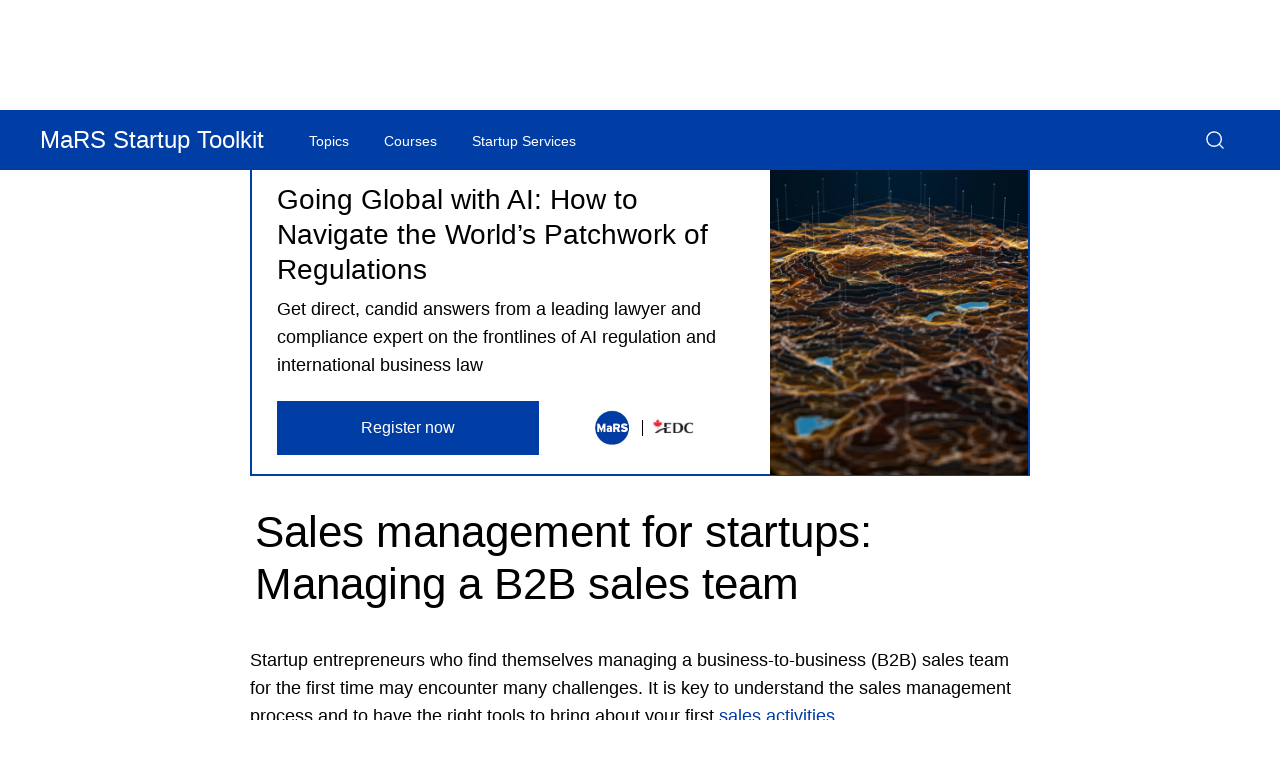

--- FILE ---
content_type: text/html; charset=UTF-8
request_url: https://learn.marsdd.com/article/sales-management-for-startups-managing-a-b2b-sales-team/
body_size: 18373
content:
<!DOCTYPE html>
<!--[if lt IE 7]>      <html class="no-js lt-ie9 lt-ie8 lt-ie7" lang="en"> <![endif]-->
<!--[if IE 7]>         <html class="no-js lt-ie9 lt-ie8" lang="en"> <![endif]-->
<!--[if IE 8]>         <html class="no-js lt-ie9" lang="en"> <![endif]-->
<!--[if IE 9]>         <html class="no-js ie9" lang="en"> <![endif]-->
<!--[if gt IE 8]><!-->
<html class="no-js" lang="en"> <!--<![endif]-->

<head>
  <meta charset="UTF-8">
  <title>Sales management for startups: Managing a B2B sales team</title>
  <meta http-equiv="X-UA-Compatible" content="IE=edge">
<script type="text/javascript">
/* <![CDATA[ */
var gform;gform||(document.addEventListener("gform_main_scripts_loaded",function(){gform.scriptsLoaded=!0}),document.addEventListener("gform/theme/scripts_loaded",function(){gform.themeScriptsLoaded=!0}),window.addEventListener("DOMContentLoaded",function(){gform.domLoaded=!0}),gform={domLoaded:!1,scriptsLoaded:!1,themeScriptsLoaded:!1,isFormEditor:()=>"function"==typeof InitializeEditor,callIfLoaded:function(o){return!(!gform.domLoaded||!gform.scriptsLoaded||!gform.themeScriptsLoaded&&!gform.isFormEditor()||(gform.isFormEditor()&&console.warn("The use of gform.initializeOnLoaded() is deprecated in the form editor context and will be removed in Gravity Forms 3.1."),o(),0))},initializeOnLoaded:function(o){gform.callIfLoaded(o)||(document.addEventListener("gform_main_scripts_loaded",()=>{gform.scriptsLoaded=!0,gform.callIfLoaded(o)}),document.addEventListener("gform/theme/scripts_loaded",()=>{gform.themeScriptsLoaded=!0,gform.callIfLoaded(o)}),window.addEventListener("DOMContentLoaded",()=>{gform.domLoaded=!0,gform.callIfLoaded(o)}))},hooks:{action:{},filter:{}},addAction:function(o,r,e,t){gform.addHook("action",o,r,e,t)},addFilter:function(o,r,e,t){gform.addHook("filter",o,r,e,t)},doAction:function(o){gform.doHook("action",o,arguments)},applyFilters:function(o){return gform.doHook("filter",o,arguments)},removeAction:function(o,r){gform.removeHook("action",o,r)},removeFilter:function(o,r,e){gform.removeHook("filter",o,r,e)},addHook:function(o,r,e,t,n){null==gform.hooks[o][r]&&(gform.hooks[o][r]=[]);var d=gform.hooks[o][r];null==n&&(n=r+"_"+d.length),gform.hooks[o][r].push({tag:n,callable:e,priority:t=null==t?10:t})},doHook:function(r,o,e){var t;if(e=Array.prototype.slice.call(e,1),null!=gform.hooks[r][o]&&((o=gform.hooks[r][o]).sort(function(o,r){return o.priority-r.priority}),o.forEach(function(o){"function"!=typeof(t=o.callable)&&(t=window[t]),"action"==r?t.apply(null,e):e[0]=t.apply(null,e)})),"filter"==r)return e[0]},removeHook:function(o,r,t,n){var e;null!=gform.hooks[o][r]&&(e=(e=gform.hooks[o][r]).filter(function(o,r,e){return!!(null!=n&&n!=o.tag||null!=t&&t!=o.priority)}),gform.hooks[o][r]=e)}});
/* ]]> */
</script>

  <meta name="viewport"
        content="width=device-width, initial-scale=1, minimum-scale=1, maximum-scale=5, user-scalable=1"/>

  <script>
    var func = function () {
      if (jQuery) {
        clearInterval(timer);
        // do your stuff
        //
        <!-- Google Tag Manager -->
        (function (w, d, s, l, i) {
          w[l] = w[l] || [];
          w[l].push({
            'gtm.start': new Date().getTime(), event: 'gtm.js'
          });
          var f = d.getElementsByTagName(s)[0],
            j = d.createElement(s), dl = l != 'dataLayer' ? '&l=' + l : '';
          j.async = true;
          j.src =
            'https://www.googletagmanager.com/gtm.js?id=' + i + dl;
          f.parentNode.insertBefore(j, f);
        })(window, document, 'script', 'dataLayer', 'GTM-T9LC589');
        //
        <!-- End Google Tag Manager -->
      }
    }
    var timer = setInterval(func, 1000);
  </script>

  <link rel="profile" href="http://gmpg.org/xfn/11">
  <link rel="pingback" href="https://learn.marsdd.com/xmlrpc.php">
  <link rel="apple-touch-icon" sizes="180x180" href="https://learn.marsdd.com/wp-content/themes/courses-and-guides/assets/img/favicon_package/favicon-32x32.png">
  <link rel="icon" type="image/png" sizes="32x32" href="https://learn.marsdd.com/wp-content/themes/courses-and-guides/assets/img/favicon_package/favicon-32x32.png">
  <link rel="icon" type="image/png" sizes="16x16" href="https://learn.marsdd.com/wp-content/themes/courses-and-guides/assets/img/favicon_package/favicon-16x16.png">
  <link rel="manifest" href="https://learn.marsdd.com/wp-content/themes/courses-and-guides/assets/img/favicon_package/site.webmanifest">
  <link rel="mask-icon" href="https://learn.marsdd.com/wp-content/themes/courses-and-guides/assets/img/favicon_package/safari-pinned-tab.svg" color="#5bbad5">
  <link rel="shortcut icon" href="https://learn.marsdd.com/wp-content/themes/courses-and-guides/assets/img/favicon_package/favicon-16x16.png?v=Kmbwo3Yd0P4">
  <meta name="msapplication-TileColor" content="#ffffff">
  <link rel="alternate" type="application/rss+xml" title="MaRS Startup Toolkit Feed"
        href="https://learn.marsdd.com/feed/">

  <!-- <link id="mars-global-styles-css" rel="stylesheet" href="/wp-content/plugins/mars-global-menu/assets/css/global-menu.min.css?ver=be40a5373a3e10758a965a459b0ad19g" type="text/css" media="all" as="style" /> -->
   <link 
    id="mars-global-styles-css"
    rel="stylesheet"
    href="/wp-content/plugins/mars-global-menu/assets/css/global-menu.min.css?ver=be40a5373a3e10758a965a459b0ad19g"
    media="print"
    onload="this.onload=null;this.media='all';"
  />
  <noscript>
    <link 
      rel="stylesheet" 
      href="/wp-content/plugins/mars-global-menu/assets/css/global-menu.min.css?ver=be40a5373a3e10758a965a459b0ad19g" 
    />
  </noscript>


  <link id="mars-styles-css" rel="stylesheet" href="/wp-content/themes/courses-and-guides/assets/css/styles.min.css?ver=be40a3373a3e10758a965a459b0ad19f" type="text/css" media="all" as="style" />



  <!-- <script type='text/javascript'>
    (function (d, t) {
      var bh = d.createElement(t), s = d.getElementsByTagName(t)[0];
      bh.type = 'text/javascript';
      bh.src = 'https://www.bugherd.com/sidebarv2.js?apikey=2xtdpgjqre15eichqjhmlq';
      s.parentNode.insertBefore(bh, s);
    })(document, 'script');
  </script> -->

  <meta name='robots' content='index, follow, max-image-preview:large, max-snippet:-1, max-video-preview:-1' />
	<style>img:is([sizes="auto" i], [sizes^="auto," i]) { contain-intrinsic-size: 3000px 1500px }</style>
	
	<!-- This site is optimized with the Yoast SEO plugin v25.7 - https://yoast.com/wordpress/plugins/seo/ -->
	<meta name="description" content="Managing a B2B sales team &amp; succeeding in sales requires startup entrepreneurs to develop sales skills in a team. Entrepreneur’s Toolkit, MaRS" />
	<link rel="canonical" href="https://learn.marsdd.com/article/sales-management-for-startups-managing-a-b2b-sales-team/" />
	<meta property="og:locale" content="en_US" />
	<meta property="og:type" content="article" />
	<meta property="og:title" content="Sales management for startups: Managing a B2B sales team" />
	<meta property="og:description" content="Managing a B2B sales team &amp; succeeding in sales requires startup entrepreneurs to develop sales skills in a team. Entrepreneur’s Toolkit, MaRS" />
	<meta property="og:url" content="https://learn.marsdd.com/article/sales-management-for-startups-managing-a-b2b-sales-team/" />
	<meta property="og:site_name" content="MaRS Startup Toolkit" />
	<meta property="article:publisher" content="https://www.facebook.com/MaRSDiscoveryDistrict" />
	<meta property="article:modified_time" content="2024-01-11T22:36:53+00:00" />
	<meta property="og:image" content="https://learn.marsdd.com/wp-content/uploads/2025/01/Homepage-YOAST-2.png" />
	<meta property="og:image:width" content="1200" />
	<meta property="og:image:height" content="630" />
	<meta property="og:image:type" content="image/png" />
	<meta name="twitter:card" content="summary_large_image" />
	<meta name="twitter:site" content="@MaRSDD" />
	<meta name="twitter:label1" content="Est. reading time" />
	<meta name="twitter:data1" content="4 minutes" />
	<script type="application/ld+json" class="yoast-schema-graph">{"@context":"https://schema.org","@graph":[{"@type":"WebPage","@id":"https://learn.marsdd.com/article/sales-management-for-startups-managing-a-b2b-sales-team/","url":"https://learn.marsdd.com/article/sales-management-for-startups-managing-a-b2b-sales-team/","name":"Sales management for startups: Managing a B2B sales team","isPartOf":{"@id":"https://learn.marsdd.com/#website"},"primaryImageOfPage":{"@id":"https://learn.marsdd.com/article/sales-management-for-startups-managing-a-b2b-sales-team/#primaryimage"},"image":{"@id":"https://learn.marsdd.com/article/sales-management-for-startups-managing-a-b2b-sales-team/#primaryimage"},"thumbnailUrl":"","datePublished":"2013-08-24T14:47:04+00:00","dateModified":"2024-01-11T22:36:53+00:00","description":"Managing a B2B sales team & succeeding in sales requires startup entrepreneurs to develop sales skills in a team. Entrepreneur’s Toolkit, MaRS","breadcrumb":{"@id":"https://learn.marsdd.com/article/sales-management-for-startups-managing-a-b2b-sales-team/#breadcrumb"},"inLanguage":"en-US","potentialAction":[{"@type":"ReadAction","target":["https://learn.marsdd.com/article/sales-management-for-startups-managing-a-b2b-sales-team/"]}]},{"@type":"ImageObject","inLanguage":"en-US","@id":"https://learn.marsdd.com/article/sales-management-for-startups-managing-a-b2b-sales-team/#primaryimage","url":"","contentUrl":""},{"@type":"BreadcrumbList","@id":"https://learn.marsdd.com/article/sales-management-for-startups-managing-a-b2b-sales-team/#breadcrumb","itemListElement":[{"@type":"ListItem","position":1,"name":"","item":"https://learn.marsdd.com/"},{"@type":"ListItem","position":2,"name":"Sales management for startups: Managing a B2B sales team"}]},{"@type":"WebSite","@id":"https://learn.marsdd.com/#website","url":"https://learn.marsdd.com/","name":"MaRS Startup Toolkit","description":"","publisher":{"@id":"https://learn.marsdd.com/#organization"},"potentialAction":[{"@type":"SearchAction","target":{"@type":"EntryPoint","urlTemplate":"https://learn.marsdd.com/?s={search_term_string}"},"query-input":{"@type":"PropertyValueSpecification","valueRequired":true,"valueName":"search_term_string"}}],"inLanguage":"en-US"},{"@type":"Organization","@id":"https://learn.marsdd.com/#organization","name":"Mars Discovery District","url":"https://learn.marsdd.com/","logo":{"@type":"ImageObject","inLanguage":"en-US","@id":"https://learn.marsdd.com/#/schema/logo/image/","url":"https://learn.marsdd.com/wp-content/uploads/2019/11/MaRS_Logo_RGB_SMALL.png","contentUrl":"https://learn.marsdd.com/wp-content/uploads/2019/11/MaRS_Logo_RGB_SMALL.png","width":216,"height":216,"caption":"Mars Discovery District"},"image":{"@id":"https://learn.marsdd.com/#/schema/logo/image/"},"sameAs":["https://www.facebook.com/MaRSDiscoveryDistrict","https://x.com/MaRSDD","https://www.instagram.com/marsdiscoverydistrict/?hl=en","https://www.linkedin.com/company/mars-discovery-district/","https://www.youtube.com/c/MaRSDiscoveryDistrict"]}]}</script>
	<!-- / Yoast SEO plugin. -->


<link rel='dns-prefetch' href='//ajax.googleapis.com' />
<link rel='dns-prefetch' href='//code.jquery.com' />
<script type="text/javascript">
/* <![CDATA[ */
window._wpemojiSettings = {"baseUrl":"https:\/\/s.w.org\/images\/core\/emoji\/16.0.1\/72x72\/","ext":".png","svgUrl":"https:\/\/s.w.org\/images\/core\/emoji\/16.0.1\/svg\/","svgExt":".svg","source":{"concatemoji":"https:\/\/learn.marsdd.com\/wp-includes\/js\/wp-emoji-release.min.js?ver=6.8.2"}};
/*! This file is auto-generated */
!function(s,n){var o,i,e;function c(e){try{var t={supportTests:e,timestamp:(new Date).valueOf()};sessionStorage.setItem(o,JSON.stringify(t))}catch(e){}}function p(e,t,n){e.clearRect(0,0,e.canvas.width,e.canvas.height),e.fillText(t,0,0);var t=new Uint32Array(e.getImageData(0,0,e.canvas.width,e.canvas.height).data),a=(e.clearRect(0,0,e.canvas.width,e.canvas.height),e.fillText(n,0,0),new Uint32Array(e.getImageData(0,0,e.canvas.width,e.canvas.height).data));return t.every(function(e,t){return e===a[t]})}function u(e,t){e.clearRect(0,0,e.canvas.width,e.canvas.height),e.fillText(t,0,0);for(var n=e.getImageData(16,16,1,1),a=0;a<n.data.length;a++)if(0!==n.data[a])return!1;return!0}function f(e,t,n,a){switch(t){case"flag":return n(e,"\ud83c\udff3\ufe0f\u200d\u26a7\ufe0f","\ud83c\udff3\ufe0f\u200b\u26a7\ufe0f")?!1:!n(e,"\ud83c\udde8\ud83c\uddf6","\ud83c\udde8\u200b\ud83c\uddf6")&&!n(e,"\ud83c\udff4\udb40\udc67\udb40\udc62\udb40\udc65\udb40\udc6e\udb40\udc67\udb40\udc7f","\ud83c\udff4\u200b\udb40\udc67\u200b\udb40\udc62\u200b\udb40\udc65\u200b\udb40\udc6e\u200b\udb40\udc67\u200b\udb40\udc7f");case"emoji":return!a(e,"\ud83e\udedf")}return!1}function g(e,t,n,a){var r="undefined"!=typeof WorkerGlobalScope&&self instanceof WorkerGlobalScope?new OffscreenCanvas(300,150):s.createElement("canvas"),o=r.getContext("2d",{willReadFrequently:!0}),i=(o.textBaseline="top",o.font="600 32px Arial",{});return e.forEach(function(e){i[e]=t(o,e,n,a)}),i}function t(e){var t=s.createElement("script");t.src=e,t.defer=!0,s.head.appendChild(t)}"undefined"!=typeof Promise&&(o="wpEmojiSettingsSupports",i=["flag","emoji"],n.supports={everything:!0,everythingExceptFlag:!0},e=new Promise(function(e){s.addEventListener("DOMContentLoaded",e,{once:!0})}),new Promise(function(t){var n=function(){try{var e=JSON.parse(sessionStorage.getItem(o));if("object"==typeof e&&"number"==typeof e.timestamp&&(new Date).valueOf()<e.timestamp+604800&&"object"==typeof e.supportTests)return e.supportTests}catch(e){}return null}();if(!n){if("undefined"!=typeof Worker&&"undefined"!=typeof OffscreenCanvas&&"undefined"!=typeof URL&&URL.createObjectURL&&"undefined"!=typeof Blob)try{var e="postMessage("+g.toString()+"("+[JSON.stringify(i),f.toString(),p.toString(),u.toString()].join(",")+"));",a=new Blob([e],{type:"text/javascript"}),r=new Worker(URL.createObjectURL(a),{name:"wpTestEmojiSupports"});return void(r.onmessage=function(e){c(n=e.data),r.terminate(),t(n)})}catch(e){}c(n=g(i,f,p,u))}t(n)}).then(function(e){for(var t in e)n.supports[t]=e[t],n.supports.everything=n.supports.everything&&n.supports[t],"flag"!==t&&(n.supports.everythingExceptFlag=n.supports.everythingExceptFlag&&n.supports[t]);n.supports.everythingExceptFlag=n.supports.everythingExceptFlag&&!n.supports.flag,n.DOMReady=!1,n.readyCallback=function(){n.DOMReady=!0}}).then(function(){return e}).then(function(){var e;n.supports.everything||(n.readyCallback(),(e=n.source||{}).concatemoji?t(e.concatemoji):e.wpemoji&&e.twemoji&&(t(e.twemoji),t(e.wpemoji)))}))}((window,document),window._wpemojiSettings);
/* ]]> */
</script>
<style id='wp-emoji-styles-inline-css' type='text/css'>

	img.wp-smiley, img.emoji {
		display: inline !important;
		border: none !important;
		box-shadow: none !important;
		height: 1em !important;
		width: 1em !important;
		margin: 0 0.07em !important;
		vertical-align: -0.1em !important;
		background: none !important;
		padding: 0 !important;
	}
</style>
<link rel="stylesheet" id="wp-block-library-css" href="https://learn.marsdd.com/wp-includes/css/dist/block-library/style.min.css" type="text/css" media="print" onload="this.onload=null;this.media='all'"><style id='classic-theme-styles-inline-css' type='text/css'>
/*! This file is auto-generated */
.wp-block-button__link{color:#fff;background-color:#32373c;border-radius:9999px;box-shadow:none;text-decoration:none;padding:calc(.667em + 2px) calc(1.333em + 2px);font-size:1.125em}.wp-block-file__button{background:#32373c;color:#fff;text-decoration:none}
</style>
<style id='global-styles-inline-css' type='text/css'>
:root{--wp--preset--aspect-ratio--square: 1;--wp--preset--aspect-ratio--4-3: 4/3;--wp--preset--aspect-ratio--3-4: 3/4;--wp--preset--aspect-ratio--3-2: 3/2;--wp--preset--aspect-ratio--2-3: 2/3;--wp--preset--aspect-ratio--16-9: 16/9;--wp--preset--aspect-ratio--9-16: 9/16;--wp--preset--color--black: #000000;--wp--preset--color--cyan-bluish-gray: #abb8c3;--wp--preset--color--white: #ffffff;--wp--preset--color--pale-pink: #f78da7;--wp--preset--color--vivid-red: #cf2e2e;--wp--preset--color--luminous-vivid-orange: #ff6900;--wp--preset--color--luminous-vivid-amber: #fcb900;--wp--preset--color--light-green-cyan: #7bdcb5;--wp--preset--color--vivid-green-cyan: #00d084;--wp--preset--color--pale-cyan-blue: #8ed1fc;--wp--preset--color--vivid-cyan-blue: #0693e3;--wp--preset--color--vivid-purple: #9b51e0;--wp--preset--gradient--vivid-cyan-blue-to-vivid-purple: linear-gradient(135deg,rgba(6,147,227,1) 0%,rgb(155,81,224) 100%);--wp--preset--gradient--light-green-cyan-to-vivid-green-cyan: linear-gradient(135deg,rgb(122,220,180) 0%,rgb(0,208,130) 100%);--wp--preset--gradient--luminous-vivid-amber-to-luminous-vivid-orange: linear-gradient(135deg,rgba(252,185,0,1) 0%,rgba(255,105,0,1) 100%);--wp--preset--gradient--luminous-vivid-orange-to-vivid-red: linear-gradient(135deg,rgba(255,105,0,1) 0%,rgb(207,46,46) 100%);--wp--preset--gradient--very-light-gray-to-cyan-bluish-gray: linear-gradient(135deg,rgb(238,238,238) 0%,rgb(169,184,195) 100%);--wp--preset--gradient--cool-to-warm-spectrum: linear-gradient(135deg,rgb(74,234,220) 0%,rgb(151,120,209) 20%,rgb(207,42,186) 40%,rgb(238,44,130) 60%,rgb(251,105,98) 80%,rgb(254,248,76) 100%);--wp--preset--gradient--blush-light-purple: linear-gradient(135deg,rgb(255,206,236) 0%,rgb(152,150,240) 100%);--wp--preset--gradient--blush-bordeaux: linear-gradient(135deg,rgb(254,205,165) 0%,rgb(254,45,45) 50%,rgb(107,0,62) 100%);--wp--preset--gradient--luminous-dusk: linear-gradient(135deg,rgb(255,203,112) 0%,rgb(199,81,192) 50%,rgb(65,88,208) 100%);--wp--preset--gradient--pale-ocean: linear-gradient(135deg,rgb(255,245,203) 0%,rgb(182,227,212) 50%,rgb(51,167,181) 100%);--wp--preset--gradient--electric-grass: linear-gradient(135deg,rgb(202,248,128) 0%,rgb(113,206,126) 100%);--wp--preset--gradient--midnight: linear-gradient(135deg,rgb(2,3,129) 0%,rgb(40,116,252) 100%);--wp--preset--font-size--small: 13px;--wp--preset--font-size--medium: 20px;--wp--preset--font-size--large: 36px;--wp--preset--font-size--x-large: 42px;--wp--preset--spacing--20: 0.44rem;--wp--preset--spacing--30: 0.67rem;--wp--preset--spacing--40: 1rem;--wp--preset--spacing--50: 1.5rem;--wp--preset--spacing--60: 2.25rem;--wp--preset--spacing--70: 3.38rem;--wp--preset--spacing--80: 5.06rem;--wp--preset--shadow--natural: 6px 6px 9px rgba(0, 0, 0, 0.2);--wp--preset--shadow--deep: 12px 12px 50px rgba(0, 0, 0, 0.4);--wp--preset--shadow--sharp: 6px 6px 0px rgba(0, 0, 0, 0.2);--wp--preset--shadow--outlined: 6px 6px 0px -3px rgba(255, 255, 255, 1), 6px 6px rgba(0, 0, 0, 1);--wp--preset--shadow--crisp: 6px 6px 0px rgba(0, 0, 0, 1);}:where(.is-layout-flex){gap: 0.5em;}:where(.is-layout-grid){gap: 0.5em;}body .is-layout-flex{display: flex;}.is-layout-flex{flex-wrap: wrap;align-items: center;}.is-layout-flex > :is(*, div){margin: 0;}body .is-layout-grid{display: grid;}.is-layout-grid > :is(*, div){margin: 0;}:where(.wp-block-columns.is-layout-flex){gap: 2em;}:where(.wp-block-columns.is-layout-grid){gap: 2em;}:where(.wp-block-post-template.is-layout-flex){gap: 1.25em;}:where(.wp-block-post-template.is-layout-grid){gap: 1.25em;}.has-black-color{color: var(--wp--preset--color--black) !important;}.has-cyan-bluish-gray-color{color: var(--wp--preset--color--cyan-bluish-gray) !important;}.has-white-color{color: var(--wp--preset--color--white) !important;}.has-pale-pink-color{color: var(--wp--preset--color--pale-pink) !important;}.has-vivid-red-color{color: var(--wp--preset--color--vivid-red) !important;}.has-luminous-vivid-orange-color{color: var(--wp--preset--color--luminous-vivid-orange) !important;}.has-luminous-vivid-amber-color{color: var(--wp--preset--color--luminous-vivid-amber) !important;}.has-light-green-cyan-color{color: var(--wp--preset--color--light-green-cyan) !important;}.has-vivid-green-cyan-color{color: var(--wp--preset--color--vivid-green-cyan) !important;}.has-pale-cyan-blue-color{color: var(--wp--preset--color--pale-cyan-blue) !important;}.has-vivid-cyan-blue-color{color: var(--wp--preset--color--vivid-cyan-blue) !important;}.has-vivid-purple-color{color: var(--wp--preset--color--vivid-purple) !important;}.has-black-background-color{background-color: var(--wp--preset--color--black) !important;}.has-cyan-bluish-gray-background-color{background-color: var(--wp--preset--color--cyan-bluish-gray) !important;}.has-white-background-color{background-color: var(--wp--preset--color--white) !important;}.has-pale-pink-background-color{background-color: var(--wp--preset--color--pale-pink) !important;}.has-vivid-red-background-color{background-color: var(--wp--preset--color--vivid-red) !important;}.has-luminous-vivid-orange-background-color{background-color: var(--wp--preset--color--luminous-vivid-orange) !important;}.has-luminous-vivid-amber-background-color{background-color: var(--wp--preset--color--luminous-vivid-amber) !important;}.has-light-green-cyan-background-color{background-color: var(--wp--preset--color--light-green-cyan) !important;}.has-vivid-green-cyan-background-color{background-color: var(--wp--preset--color--vivid-green-cyan) !important;}.has-pale-cyan-blue-background-color{background-color: var(--wp--preset--color--pale-cyan-blue) !important;}.has-vivid-cyan-blue-background-color{background-color: var(--wp--preset--color--vivid-cyan-blue) !important;}.has-vivid-purple-background-color{background-color: var(--wp--preset--color--vivid-purple) !important;}.has-black-border-color{border-color: var(--wp--preset--color--black) !important;}.has-cyan-bluish-gray-border-color{border-color: var(--wp--preset--color--cyan-bluish-gray) !important;}.has-white-border-color{border-color: var(--wp--preset--color--white) !important;}.has-pale-pink-border-color{border-color: var(--wp--preset--color--pale-pink) !important;}.has-vivid-red-border-color{border-color: var(--wp--preset--color--vivid-red) !important;}.has-luminous-vivid-orange-border-color{border-color: var(--wp--preset--color--luminous-vivid-orange) !important;}.has-luminous-vivid-amber-border-color{border-color: var(--wp--preset--color--luminous-vivid-amber) !important;}.has-light-green-cyan-border-color{border-color: var(--wp--preset--color--light-green-cyan) !important;}.has-vivid-green-cyan-border-color{border-color: var(--wp--preset--color--vivid-green-cyan) !important;}.has-pale-cyan-blue-border-color{border-color: var(--wp--preset--color--pale-cyan-blue) !important;}.has-vivid-cyan-blue-border-color{border-color: var(--wp--preset--color--vivid-cyan-blue) !important;}.has-vivid-purple-border-color{border-color: var(--wp--preset--color--vivid-purple) !important;}.has-vivid-cyan-blue-to-vivid-purple-gradient-background{background: var(--wp--preset--gradient--vivid-cyan-blue-to-vivid-purple) !important;}.has-light-green-cyan-to-vivid-green-cyan-gradient-background{background: var(--wp--preset--gradient--light-green-cyan-to-vivid-green-cyan) !important;}.has-luminous-vivid-amber-to-luminous-vivid-orange-gradient-background{background: var(--wp--preset--gradient--luminous-vivid-amber-to-luminous-vivid-orange) !important;}.has-luminous-vivid-orange-to-vivid-red-gradient-background{background: var(--wp--preset--gradient--luminous-vivid-orange-to-vivid-red) !important;}.has-very-light-gray-to-cyan-bluish-gray-gradient-background{background: var(--wp--preset--gradient--very-light-gray-to-cyan-bluish-gray) !important;}.has-cool-to-warm-spectrum-gradient-background{background: var(--wp--preset--gradient--cool-to-warm-spectrum) !important;}.has-blush-light-purple-gradient-background{background: var(--wp--preset--gradient--blush-light-purple) !important;}.has-blush-bordeaux-gradient-background{background: var(--wp--preset--gradient--blush-bordeaux) !important;}.has-luminous-dusk-gradient-background{background: var(--wp--preset--gradient--luminous-dusk) !important;}.has-pale-ocean-gradient-background{background: var(--wp--preset--gradient--pale-ocean) !important;}.has-electric-grass-gradient-background{background: var(--wp--preset--gradient--electric-grass) !important;}.has-midnight-gradient-background{background: var(--wp--preset--gradient--midnight) !important;}.has-small-font-size{font-size: var(--wp--preset--font-size--small) !important;}.has-medium-font-size{font-size: var(--wp--preset--font-size--medium) !important;}.has-large-font-size{font-size: var(--wp--preset--font-size--large) !important;}.has-x-large-font-size{font-size: var(--wp--preset--font-size--x-large) !important;}
:where(.wp-block-post-template.is-layout-flex){gap: 1.25em;}:where(.wp-block-post-template.is-layout-grid){gap: 1.25em;}
:where(.wp-block-columns.is-layout-flex){gap: 2em;}:where(.wp-block-columns.is-layout-grid){gap: 2em;}
:root :where(.wp-block-pullquote){font-size: 1.5em;line-height: 1.6;}
</style>
<style id='dominant-color-styles-inline-css' type='text/css'>
img[data-dominant-color]:not(.has-transparency) { background-color: var(--dominant-color); }
</style>
<link rel="https://api.w.org/" href="https://learn.marsdd.com/wp-json/" /><meta name="generator" content="auto-sizes 1.6.0">
<meta name="generator" content="dominant-color-images 1.2.0">
<meta name="generator" content="performance-lab 3.9.0; plugins: auto-sizes, dominant-color-images, embed-optimizer, image-prioritizer, speculation-rules, web-worker-offloading, webp-uploads">
<meta name="generator" content="web-worker-offloading 0.2.0">
<meta name="generator" content="webp-uploads 2.5.1">
<script type="text/javascript">
var ajaxurl = 'https://learn.marsdd.com/wp-admin/admin-ajax.php';
</script>
<meta name="generator" content="speculation-rules 1.5.0">
<meta name="generator" content="optimization-detective 1.0.0-beta3">
<meta name="generator" content="embed-optimizer 1.0.0-beta2">
<style type="text/css">.broken_link, a.broken_link {
	text-decoration: line-through;
}</style><meta name="generator" content="image-prioritizer 1.0.0-beta2">
</head>

<body class="wp-singular library-template-default single single-library postid-47206 wp-theme-courses-and-guides sales-management-for-startups-managing-a-b2b-sales-team js-loading" class="js-loading">

<!-- Google Tag Manager (noscript) -->
<noscript><iframe src="https://www.googletagmanager.com/ns.html?id=GTM-T7ZJXX"
                  height="0" width="0" style="display:none;visibility:hidden"></iframe></noscript>
<!-- End Google Tag Manager (noscript) -->


<!-- Global site tag (gtag.js) - Google AdWords: 813539568 -->
<script async src="https://www.googletagmanager.com/gtag/js?id=AW-813539568"></script>
<script>
  window.dataLayer = window.dataLayer || [];
  function gtag(){dataLayer.push(arguments);}
  gtag('js', new Date());
  gtag('config', 'AW-813539568');
</script>
<!--<a class='skipNav' href='#afterNav'>Skip to content</a>-->
<ul class="skiplist">
  <li class="skipNav"><a href="#afterNav" id="menu">Skip to content.</a></li>
  <li class="skipNav"><a href="#footer" id="menu">Jump to Page Footer.</a></li>
</ul>

<div class="container--wide">
  <header class="site-header header--main header--collapse">
    
  </header>

  <!--<a id="afterNav" name="afterNav"></a>-->

<div id='mars-wrapper'>
	 
<section class="singleArticle sectionWrapper mt-0 pt-0">

  

  
            <section class="whitePaperCta sectionWrapper m-0">
        <div class="container">
          <div class="row no-gutters">
            <div class=" whitePaperCta__wrapper col-12 col-md-8 offset-md-2 col-lg-8 offset-lg-2">
               <a href="https://mars-edc-AI-AMA-Nov25.eventbrite.ca" target='blank'>                   <div class="row no-gutters">
                    <div class="col col-12 col-lg-8">
                      <div class="whitePaperCta__content">
                        <h2>Going Global with AI: How to Navigate the World’s Patchwork of Regulations</h2>
                        <p>Get direct, candid answers from a leading lawyer and compliance expert on the frontlines of AI regulation and international business law</p>
                        <div class="whitePaperCta__cta">
                          <button class="button button--primary" href="https://mars-edc-AI-AMA-Nov25.eventbrite.ca" target='blank'>Register now</button>
                          <div class="whitePaperCta__sponsorsWrapper">
                                                          <div class="whitePaperCta__sponsors">
                                <img data-od-xpath="/HTML/BODY/DIV[@class=&#039;container--wide&#039;]/*[2][self::DIV]/*[1][self::SECTION]/*[1][self::SECTION]/*[1][self::DIV]/*[1][self::DIV]/*[1][self::DIV]/*[1][self::A]/*[1][self::DIV]/*[1][self::DIV]/*[1][self::DIV]/*[3][self::DIV]/*[2][self::DIV]/*[1][self::DIV]/*[1][self::IMG]" src="https://learn.marsdd.com/wp-content/uploads/2019/11/logo.jpg" alt="">
                              </div>
                                                          <div class="whitePaperCta__sponsors">
                                <img data-od-xpath="/HTML/BODY/DIV[@class=&#039;container--wide&#039;]/*[2][self::DIV]/*[1][self::SECTION]/*[1][self::SECTION]/*[1][self::DIV]/*[1][self::DIV]/*[1][self::DIV]/*[1][self::A]/*[1][self::DIV]/*[1][self::DIV]/*[1][self::DIV]/*[3][self::DIV]/*[2][self::DIV]/*[2][self::DIV]/*[1][self::IMG]" src="https://learn.marsdd.com/wp-content/uploads/2019/11/logo-copy.jpg" alt="">
                              </div>
                                                      </div>
                        </div>
                      </div>
                    </div>
                    <div class="col d-none d-lg-block col-lg-4">
                      <div data-od-xpath="/HTML/BODY/DIV[@class=&#039;container--wide&#039;]/*[2][self::DIV]/*[1][self::SECTION]/*[1][self::SECTION]/*[1][self::DIV]/*[1][self::DIV]/*[1][self::DIV]/*[1][self::A]/*[1][self::DIV]/*[2][self::DIV]/*[1][self::DIV]" class="whitePaperCta__image" style="background:url(https://learn.marsdd.com/wp-content/uploads/2025/10/iStock-1494380144-scaled.webp) no-repeat;"></div>
                    </div>
                  </div>
               </a>             </div>
          </div>
        </div>
      </section>
      

  <div class="container">
    <div class="row">
      <div class="col-12 col-md-8 offset-md-2 col-lg-8 offset-lg-2 pb-3 singleArticle__heading singleArticle__wrapper">
        <h1 class="">Sales management for startups: Managing a B2B sales team</h1>
        <h4></h4>
      </div>
    </div>
  </div>

  <div class="container">
    <div class="row no-gutters">
      <div class="col-12 singleArticle__wrapper">
        <div class="singleArticle__container">
          <div class="row no-gutters">
            <div class="col col-12 col-md-8 offset-md-2 col-lg-8 offset-lg-2 pb-3">
              <p>Startup entrepreneurs who find themselves managing a business-to-business (B2B) sales team for the first time may encounter many challenges. It is key to understand the sales management process and to have the right tools to bring about your first <a href="https://learn.marsdd.com/article/sales-process-selling-to-large-organizations-in-complex-sales-cycles-part-1/">sales activities</a>.</p>
<h2>The sales management process</h2>
<p>At its core, sales revenue is a function of a startup’s sales activity level and the quality of those activities. Put simply, <b>sales revenue = activity volume × quality.</b></p>
<p>From a management perspective, this simple equation establishes the parameters within which you must manage your sales team. You have to ensure a high volume of activity, while at the same time ensuring that the work is performed well.</p>
<p>For instance, insisting that sales associates make 80 cold calls per day may seem like an effective way to signal your expectations regarding levels of activity. However, if during those calls your sales associate lacks a <a href="https://learn.marsdd.com/mars-library/sales-calls-a-guide-to-developing-high-value-sales-relationships/">successful calling script</a>, sufficient understanding of your customer&#8217;s problems or adequate product knowledge, that effort will likely not be well spent.</p>
<h2>Sales management requires a balance between volume and quality of work</h2>
<p>Thus, a balance between volume and quality of work is critical to ensuring your team succeeds and that you reach your sales revenue targets. In reality, accomplishing such a balance is complicated by the fact that your sales staff is made up of individuals who each possess a unique mix of strengths and weaknesses.</p>
<p>While one sales associate might perform certain aspects of their work very well, another might struggle with those same tasks, yet excel at other parts of their job. As a sales manager, it is your primary job is to know and develop the <a href="https://learn.marsdd.com/mars-library/build-a-technology-sales-team-that-supports-your-market-strategy-and-sales-process/">skills of your sales team</a>.</p>
<h2>Steps to develop skills in your sales team</h2>
<p><b>Step 1: </b>The first step in managing your B2B sales team is to establish individual sales objectives for each associate. Each person must “buy into” their individual objectives so that these can serve as relevant measures against which performance can be viewed over time.<br />
<b></b></p>
<p><b>Step 2: </b>The second step is to determine a set of metrics that allows you to understand in detail how well each sales associate performs against their objectives. These metrics will serve as a diagnostic tool for both good and poor work. There are three types of metrics:</p>
<ol start="1">
<li>Revenue booked</li>
<li>Volume of activity</li>
<li>Quality of work</li>
</ol>
<p>The table below illustrates some typical performance metrics. As each business is unique, you may need to customize this list as your sales activities develop and require more attention.</p>
<table border="1" cellspacing="0" cellpadding="0">
<tbody>
<tr>
<td valign="top" width="140"><b>Revenue booked</b></td>
<td valign="top" width="140"><b>Volume of activity</b></td>
<td valign="top" width="140"><b>Quality of work</b></td>
</tr>
<tr>
<td valign="top" width="140">Total booking to date</td>
<td valign="top" width="140">Customer interaction per week</td>
<td valign="top" width="140">Product knowledge</td>
</tr>
<tr>
<td valign="top" width="140">Booking last quarter/month</td>
<td valign="top" width="140">First appointments per week</td>
<td valign="top" width="140">Customer understanding</td>
</tr>
<tr>
<td valign="top" width="140">New customers</td>
<td valign="top" width="140">Emails per week</td>
<td valign="top" width="140">Mastery of sales process</td>
</tr>
<tr>
<td valign="top" width="140">Percentage of customer retention</td>
<td valign="top" width="140">Proposals per week</td>
<td valign="top" width="140">Conversion rates</td>
</tr>
<tr>
<td valign="top" width="140"></td>
<td valign="top" width="140">Executive meetings per week</td>
<td valign="top" width="140">Ability to leverage resources</td>
</tr>
</tbody>
</table>
<p><b>Step 3: </b>The third step is to obtain regular feedback on the metrics from the team. Initially, the effort and information you receive from your sales team on this will likely be limited to participation and accuracy. Over time, however, gathering the metrics will lead the team to focus their energy on what you are measuring. At that point, you should be able to identify both good and flawed practices within your team.<br />
<b></b></p>
<p><b>Step 4: </b>The final step is to develop a sales culture. As a sales manager, you are in a prime position to influence the culture of your team, mostly by how you behave as a manager. In short, your behaviour must signal that you endorse excellence and that you hold your team accountable; this will breed the type of culture that serves you best.</p>
<p>The endorsement of excellence is best communicated by allocating most of your time and effort to mentoring those of your sales team who are performing the best, since they most likely have the characteristics to excel. To some, this may sound counterintuitive since sales staff who are underperforming are more likely to ask for help. However, high performing members of your sales team need to and want to be challenged and because they are more valuable to your company than under-performers, they should be your priority.</p>
            </div>
          </div>
        </div>
        <section class="post-subsection social-bio sectionWrapper m-0 p-0">
  <div class="container">
    <div class="row no-gutters">
      <div class="col col-12 col-md-8 offset-md-2 col-lg-8 offset-lg-2 pb-3">
        <hr />
        <div class="container no-gutters pr-0 pl-0">
          <div class="row no-gutters">
            <div class="col-sm-6 col-xs-12">
              <ul class="social-bio__authors">
                              </ul>
            </div>
            <div class="col-sm-6 col-xs-12 ">
              <div class="social-bio__socialIcons">

                <a href="mailto:?subject=Sales management for startups: Managing a B2B sales team&body=Startup entrepreneurs who find themselves managing a business-to-business (B2B) sales team for the first time may encounter many challenges. It is key to understand the sales management process and to have the right tools to bring about your first sales activities. The sales management process At its core, sales revenue...%0D%0Ahttps://learn.marsdd.com/article/sales-management-for-startups-managing-a-b2b-sales-team/" target="_blank" title="Sales management for startups: Managing a B2B sales team">
                  <i class="fas fa-envelope"></i>
                </a>

                <!-- <a href="http://www.facebook.com/sharer.php?u=https://learn.marsdd.com/article/sales-management-for-startups-managing-a-b2b-sales-team/" target="_blank" alt="Facebook">
                  <i class="fab fa-facebook-f"></i>
                </a> -->
                <a href="https://twitter.com/share?url=https://learn.marsdd.com/article/sales-management-for-startups-managing-a-b2b-sales-team/&amp;text=Sales management for startups: Managing a B2B sales team" alt="Twitter" target="_blank">
                  <i class="fab fa-twitter"></i>
                </a>
                <a href="http://www.linkedin.com/shareArticle?mini=true&amp;url=https://learn.marsdd.com/article/sales-management-for-startups-managing-a-b2b-sales-team/" alt="LinkedIn" target="_blank">
                  <i class="fab fa-linkedin-in"></i>
                </a>
              </div>
            </div>
          </div>
        </div>
      </div>
    </div>
  </div>
</section>        
            <section class="whitePaperCta sectionWrapper m-0">
        <div class="container">
          <div class="row no-gutters">
            <div class=" whitePaperCta__wrapper col-12 col-md-8 offset-md-2 col-lg-8 offset-lg-2">
               <a href="https://mars-edc-AI-AMA-Nov25.eventbrite.ca" target='blank'>                   <div class="row no-gutters">
                    <div class="col col-12 col-lg-8">
                      <div class="whitePaperCta__content">
                        <h2>Going Global with AI: How to Navigate the World’s Patchwork of Regulations</h2>
                        <p>Get direct, candid answers from a leading lawyer and compliance expert on the frontlines of AI regulation and international business law</p>
                        <div class="whitePaperCta__cta">
                          <button class="button button--primary" href="https://mars-edc-AI-AMA-Nov25.eventbrite.ca" target='blank'>Register now</button>
                          <div class="whitePaperCta__sponsorsWrapper">
                                                          <div class="whitePaperCta__sponsors">
                                <img data-od-xpath="/HTML/BODY/DIV[@class=&#039;container--wide&#039;]/*[2][self::DIV]/*[1][self::SECTION]/*[3][self::DIV]/*[1][self::DIV]/*[1][self::DIV]/*[3][self::SECTION]/*[1][self::DIV]/*[1][self::DIV]/*[1][self::DIV]/*[1][self::A]/*[1][self::DIV]/*[1][self::DIV]/*[1][self::DIV]/*[3][self::DIV]/*[2][self::DIV]/*[1][self::DIV]/*[1][self::IMG]" src="https://learn.marsdd.com/wp-content/uploads/2019/11/logo.jpg" alt="">
                              </div>
                                                          <div class="whitePaperCta__sponsors">
                                <img data-od-xpath="/HTML/BODY/DIV[@class=&#039;container--wide&#039;]/*[2][self::DIV]/*[1][self::SECTION]/*[3][self::DIV]/*[1][self::DIV]/*[1][self::DIV]/*[3][self::SECTION]/*[1][self::DIV]/*[1][self::DIV]/*[1][self::DIV]/*[1][self::A]/*[1][self::DIV]/*[1][self::DIV]/*[1][self::DIV]/*[3][self::DIV]/*[2][self::DIV]/*[2][self::DIV]/*[1][self::IMG]" src="https://learn.marsdd.com/wp-content/uploads/2019/11/logo-copy.jpg" alt="">
                              </div>
                                                      </div>
                        </div>
                      </div>
                    </div>
                    <div class="col d-none d-lg-block col-lg-4">
                      <div data-od-xpath="/HTML/BODY/DIV[@class=&#039;container--wide&#039;]/*[2][self::DIV]/*[1][self::SECTION]/*[3][self::DIV]/*[1][self::DIV]/*[1][self::DIV]/*[3][self::SECTION]/*[1][self::DIV]/*[1][self::DIV]/*[1][self::DIV]/*[1][self::A]/*[1][self::DIV]/*[2][self::DIV]/*[1][self::DIV]" class="whitePaperCta__image" style="background:url(https://learn.marsdd.com/wp-content/uploads/2025/10/iStock-1494380144-scaled.webp) no-repeat;"></div>
                    </div>
                  </div>
               </a>             </div>
          </div>
        </div>
      </section>
              
  <section class="relatedPostsSection show_brand_icons mb-0" data-enter="fade">
    <div class="relatedPosts container">
      <div class="row no-gutters">
        <div class="col-md-12">
          <div class="related_container">
            <div class="row no-gutters">
              <div class="col-md-12">
                <div class="relatedPosts__subtitle">
                  <p>Related</p>
                </div>
              </div>
              <div class="col-md-12">
                <div class="relatedPosts__boxes container">
                  <div class="row">
                                          <div class="col-sm-12 col-md-12 col-lg-4" data-enter="fade" data-enter-delay="0">
                        <div class="relatedPosts__box">
                          <a href="https://learn.marsdd.com/article/build-a-technology-sales-team-that-supports-your-market-strategy-and-sales-process/" title="Build a technology sales team that supports your market strategy and sales process">
                            <h3>Build a technology sales team that supports your market strategy and sales process</h3>
                                                        <!--<p><?//= $content; ?></p>-->
                            <div class="clear">
                              <i class="reportArrow__icon">
                                <svg xmlns="http://www.w3.org/2000/svg" width="45" height="10" viewBox="0 0 45 10">
                                  <g fill="none" fill-rule="evenodd" stroke="#000" stroke-linecap="round" stroke-linejoin="round" stroke-width="1.5">
                                    <path d="M1 5h42M40 1l4 4-4 4"></path>
                                  </g>
                                </svg>
                              </i>
                            </div>
                          </a>
                        </div>
                      </div>
                                          <div class="col-sm-12 col-md-12 col-lg-4" data-enter="fade" data-enter-delay="150">
                        <div class="relatedPosts__box">
                          <a href="https://learn.marsdd.com/article/case-study-recruiting-hiring-your-first-salesperson/" title="Case study: Recruiting—Hiring your first salesperson">
                            <h3>Case study: Recruiting—Hiring your first salesperson</h3>
                                                        <!--<p><?//= $content; ?></p>-->
                            <div class="clear">
                              <i class="reportArrow__icon">
                                <svg xmlns="http://www.w3.org/2000/svg" width="45" height="10" viewBox="0 0 45 10">
                                  <g fill="none" fill-rule="evenodd" stroke="#000" stroke-linecap="round" stroke-linejoin="round" stroke-width="1.5">
                                    <path d="M1 5h42M40 1l4 4-4 4"></path>
                                  </g>
                                </svg>
                              </i>
                            </div>
                          </a>
                        </div>
                      </div>
                                          <div class="col-sm-12 col-md-12 col-lg-4" data-enter="fade" data-enter-delay="300">
                        <div class="relatedPosts__box">
                          <a href="https://learn.marsdd.com/article/hiring-for-sales/" title="Hiring for sales">
                            <h3>Hiring for sales</h3>
                                                        <!--<p><?//= $content; ?></p>-->
                            <div class="clear">
                              <i class="reportArrow__icon">
                                <svg xmlns="http://www.w3.org/2000/svg" width="45" height="10" viewBox="0 0 45 10">
                                  <g fill="none" fill-rule="evenodd" stroke="#000" stroke-linecap="round" stroke-linejoin="round" stroke-width="1.5">
                                    <path d="M1 5h42M40 1l4 4-4 4"></path>
                                  </g>
                                </svg>
                              </i>
                            </div>
                          </a>
                        </div>
                      </div>
                                      </div>
                </div>
              </div>
            </div>
          </div>
        </div>
      </div>
    </div>
  </section>
      </div>
    </div>
  </div>


</section></div>


<div class="container--wide">
  <section class="newsletter-footer sectionWrapper mt-0 pt-0 pb-0" data-enter="fade" data-enter-delay="50">
    <div class="container">
      <div class="row no-gutters">
        <div class="col col-12 col-md-8 offset-md-2">
          <div class="newsletter-footer__content">
            <div tabindex="0"><h4><strong>Sign up for our monthly Startup Resources newsletter.</strong></h4>
<div id="ka-monitor-mon2"></div>
<div id="ka-obs"></div>
<div id="ka-mon-b2dhesbs5ok"></div>
<div id="ka-mon-ip78wm203ds"></div>
<div id="ka-mon-57z1e40nl3t"></div>
<div id="ka-mon-nc38updu9yr"></div>
<div id="ka-mon-ag367nt4whn"></div>
<div id="ka-mon-hjtmcgg0rd9"></div>
<div id="ka-mon-m73r5r2id1n"></div>
<div id="ka-mon-l7r2z09g53"></div>
<div id="ka-mon-72vv7pe7xqm"></div>
<div id="ka-mon-i0ioq3ldid"></div>
<div id="ka-mon-0vjqg1embmz"></div>
<div id="ka-mon-qtnnt0t3ewl"></div>
<div id="ka-mon-i788y7kzeur"></div>
<div id="ka-mon-qpq5ewjocwl"></div>
<div id="ka-mon-klsbpftqk6h"></div>
<div id="ka-mon-g2w39rus8el"></div>
<div id="ka_mon_abrnlh8cyxg"></div>
<div id="ka_mon_la55ezf2x4"></div>
<div id="ka_mon_o68wdjutucd"></div>
<div id="ka_mon_hvyu39o80bc"></div>
<div id="ka_mon_ko1vbc0v45b"></div>
<div id="ka_mon_774os653er9"></div>
<div id="ka_mon_6sfppll0uhe"></div>
<div id="ka_mon_ezkeolah53i"></div>
</div>
            
                <div class='gf_browser_chrome gform_wrapper gform_legacy_markup_wrapper gform-theme--no-framework' data-form-theme='legacy' data-form-index='0' id='gform_wrapper_3' ><form method='post' enctype='multipart/form-data'  id='gform_3'  action='/article/sales-management-for-startups-managing-a-b2b-sales-team/' data-formid='3' novalidate>
                        <div class='gform-body gform_body'><ul id='gform_fields_3' class='gform_fields left_label form_sublabel_below description_below validation_below'><li id="field_3_2" class="gfield gfield--type-email gfield_contains_required field_sublabel_below gfield--no-description field_description_below field_validation_below gfield_visibility_visible"  ><label class='gfield_label gform-field-label' for='input_3_2'>Enter your email<span class="gfield_required"><span class="gfield_required gfield_required_asterisk">*</span></span></label><div class='ginput_container ginput_container_email'>
                            <input name='input_2' id='input_3_2' type='email' value='' class='medium'    aria-required="true" aria-invalid="false"  />
                        </div></li></ul></div>
        <div class='gform-footer gform_footer left_label'> <input type='submit' id='gform_submit_button_3' class='gform_button button' onclick='gform.submission.handleButtonClick(this);' data-submission-type='submit' value='Subscribe'  /> 
            <input type='hidden' class='gform_hidden' name='gform_submission_method' data-js='gform_submission_method_3' value='postback' />
            <input type='hidden' class='gform_hidden' name='gform_theme' data-js='gform_theme_3' id='gform_theme_3' value='legacy' />
            <input type='hidden' class='gform_hidden' name='gform_style_settings' data-js='gform_style_settings_3' id='gform_style_settings_3' value='[]' />
            <input type='hidden' class='gform_hidden' name='is_submit_3' value='1' />
            <input type='hidden' class='gform_hidden' name='gform_submit' value='3' />
            
            <input type='hidden' class='gform_hidden' name='gform_unique_id' value='' />
            <input type='hidden' class='gform_hidden' name='state_3' value='WyJbXSIsImEwMDA2ZGUxMGM5Njk2M2M4Mjk0ZDlmOGIxMjQyOTQ0Il0=' />
            <input type='hidden' autocomplete='off' class='gform_hidden' name='gform_target_page_number_3' id='gform_target_page_number_3' value='0' />
            <input type='hidden' autocomplete='off' class='gform_hidden' name='gform_source_page_number_3' id='gform_source_page_number_3' value='1' />
            <input type='hidden' name='gform_field_values' value='' />
            
        </div>
                        </form>
                        </div><script type="text/javascript">
/* <![CDATA[ */
 gform.initializeOnLoaded( function() {gformInitSpinner( 3, 'https://learn.marsdd.com/wp-content/plugins/gravityforms/images/spinner.svg', true );jQuery('#gform_ajax_frame_3').on('load',function(){var contents = jQuery(this).contents().find('*').html();var is_postback = contents.indexOf('GF_AJAX_POSTBACK') >= 0;if(!is_postback){return;}var form_content = jQuery(this).contents().find('#gform_wrapper_3');var is_confirmation = jQuery(this).contents().find('#gform_confirmation_wrapper_3').length > 0;var is_redirect = contents.indexOf('gformRedirect(){') >= 0;var is_form = form_content.length > 0 && ! is_redirect && ! is_confirmation;var mt = parseInt(jQuery('html').css('margin-top'), 10) + parseInt(jQuery('body').css('margin-top'), 10) + 100;if(is_form){jQuery('#gform_wrapper_3').html(form_content.html());if(form_content.hasClass('gform_validation_error')){jQuery('#gform_wrapper_3').addClass('gform_validation_error');} else {jQuery('#gform_wrapper_3').removeClass('gform_validation_error');}setTimeout( function() { /* delay the scroll by 50 milliseconds to fix a bug in chrome */  }, 50 );if(window['gformInitDatepicker']) {gformInitDatepicker();}if(window['gformInitPriceFields']) {gformInitPriceFields();}var current_page = jQuery('#gform_source_page_number_3').val();gformInitSpinner( 3, 'https://learn.marsdd.com/wp-content/plugins/gravityforms/images/spinner.svg', true );jQuery(document).trigger('gform_page_loaded', [3, current_page]);window['gf_submitting_3'] = false;}else if(!is_redirect){var confirmation_content = jQuery(this).contents().find('.GF_AJAX_POSTBACK').html();if(!confirmation_content){confirmation_content = contents;}jQuery('#gform_wrapper_3').replaceWith(confirmation_content);jQuery(document).trigger('gform_confirmation_loaded', [3]);window['gf_submitting_3'] = false;wp.a11y.speak(jQuery('#gform_confirmation_message_3').text());}else{jQuery('#gform_3').append(contents);if(window['gformRedirect']) {gformRedirect();}}jQuery(document).trigger("gform_pre_post_render", [{ formId: "3", currentPage: "current_page", abort: function() { this.preventDefault(); } }]);        if (event && event.defaultPrevented) {                return;        }        const gformWrapperDiv = document.getElementById( "gform_wrapper_3" );        if ( gformWrapperDiv ) {            const visibilitySpan = document.createElement( "span" );            visibilitySpan.id = "gform_visibility_test_3";            gformWrapperDiv.insertAdjacentElement( "afterend", visibilitySpan );        }        const visibilityTestDiv = document.getElementById( "gform_visibility_test_3" );        let postRenderFired = false;        function triggerPostRender() {            if ( postRenderFired ) {                return;            }            postRenderFired = true;            gform.core.triggerPostRenderEvents( 3, current_page );            if ( visibilityTestDiv ) {                visibilityTestDiv.parentNode.removeChild( visibilityTestDiv );            }        }        function debounce( func, wait, immediate ) {            var timeout;            return function() {                var context = this, args = arguments;                var later = function() {                    timeout = null;                    if ( !immediate ) func.apply( context, args );                };                var callNow = immediate && !timeout;                clearTimeout( timeout );                timeout = setTimeout( later, wait );                if ( callNow ) func.apply( context, args );            };        }        const debouncedTriggerPostRender = debounce( function() {            triggerPostRender();        }, 200 );        if ( visibilityTestDiv && visibilityTestDiv.offsetParent === null ) {            const observer = new MutationObserver( ( mutations ) => {                mutations.forEach( ( mutation ) => {                    if ( mutation.type === 'attributes' && visibilityTestDiv.offsetParent !== null ) {                        debouncedTriggerPostRender();                        observer.disconnect();                    }                });            });            observer.observe( document.body, {                attributes: true,                childList: false,                subtree: true,                attributeFilter: [ 'style', 'class' ],            });        } else {            triggerPostRender();        }    } );} ); 
/* ]]> */
</script>
            <p class="newsletter-footer__disclaimer" tabindex="0">By signing up, you agree to receive electronic mail from MaRS Discovery District (and its related entities) concerning MaRS news, events, announcements, updates, programs, surveys, resources, and other such information. You understand that you may withdraw your consent at any time by updating your preferences or unsubscribing.* All emails will be sent by MaRS Discovery District | 101 College St. | Toronto, ON | M5G 1L7 | marsdd.com. You may unsubscribe at any time. To find out more, please visit our <a href="https://www.marsdd.com/privacy">Privacy Policy</a>.</p>
          </div>
        </div>
      </div>
    </div>
  </section>
</div>

<footer>
  <a id="footer" name="footer"></a>

  <div class="container" id="footer">
    <div class="row no-gutters">

      <div class="col col-6 col-md-2 column-one">
        <span class="footerNavTile" tabindex="0">About MaRS</span>
        <nav class="footerNav">
          <div class="menu-about-mars-container"><ul id="footer-col-one" class="footerNav__menu footer__menu--bottom" role="menu" ><!DOCTYPE html PUBLIC "-//W3C//DTD HTML 4.0 Transitional//EN" "http://www.w3.org/TR/REC-html40/loose.dtd">
<html><body><li id="menu-item-201577" class="menu-item menu-item-type-custom menu-item-object-custom menu-item-201577" role="menuitem" aria-haspopup="false"><a target="_blank" href="https://www.marsdd.com/what-we-do/">What We Do</a></li>
<li id="menu-item-201578" class="menu-item menu-item-type-custom menu-item-object-custom menu-item-201578" role="menuitem" aria-haspopup="false"><a target="_blank" href="https://www.marsdd.com/startup-services/">Startup Services</a></li>
<li id="menu-item-201579" class="menu-item menu-item-type-custom menu-item-object-custom menu-item-201579" role="menuitem" aria-haspopup="false"><a target="_blank" href="https://www.marsdd.com/partner-with-us/">Partner With Us</a></li>
<li id="menu-item-201580" class="menu-item menu-item-type-custom menu-item-object-custom menu-item-201580" role="menuitem" aria-haspopup="false"><a target="_blank" href="https://www.marsdd.com/work-in-tech/">Work In Tech</a></li>
<li id="menu-item-201581" class="menu-item menu-item-type-custom menu-item-object-custom menu-item-201581" role="menuitem" aria-haspopup="false"><a target="_blank" href="https://www.marsdd.com/about/">About MaRS</a></li>
</body></html>
</ul></div>        </nav>
      </div>

      <div class="col col-6 col-md-2 column-two">
        <span class="footerNavTile">&nbsp;</span>
        <nav class="footerNav">
          <div class="menu-test-container"><ul id="footer-col-one" class="footerNav__menu footer__menu--bottom" role="menu" ><!DOCTYPE html PUBLIC "-//W3C//DTD HTML 4.0 Transitional//EN" "http://www.w3.org/TR/REC-html40/loose.dtd">
<html><body><li id="menu-item-201582" class="menu-item menu-item-type-custom menu-item-object-custom menu-item-201582" role="menuitem" aria-haspopup="false"><a href="https://marsdd.com/our-space/">Our Space</a></li>
<li id="menu-item-201583" class="menu-item menu-item-type-custom menu-item-object-custom menu-item-201583" role="menuitem" aria-haspopup="false"><a href="https://marsdd.com/who-we-work-with/">Who We Work With</a></li>
<li id="menu-item-201584" class="menu-item menu-item-type-custom menu-item-object-custom menu-item-201584" role="menuitem" aria-haspopup="false"><a href="https://marsdd.com/invest-with-us/">Invest With Us</a></li>
<li id="menu-item-201585" class="menu-item menu-item-type-custom menu-item-object-custom menu-item-201585" role="menuitem" aria-haspopup="false"><a href="https://marsdd.com/our-sectors/">Our Sectors</a></li>
<li id="menu-item-201586" class="menu-item menu-item-type-custom menu-item-object-custom menu-item-201586" role="menuitem" aria-haspopup="false"><a href="https://marsdd.com/careers/">Careers at MaRS</a></li>
</body></html>
</ul></div>        </nav>
      </div>

      <div class="col col-6 col-md-2 column-three">
        <span class="footerNavTile" tabindex="0">Resources</span>
        <nav class="footerNav">
          <div class="menu-resources-container"><ul id="footer-col-one" class="footerNav__menu footer__menu--bottom" role="menu" ><!DOCTYPE html PUBLIC "-//W3C//DTD HTML 4.0 Transitional//EN" "http://www.w3.org/TR/REC-html40/loose.dtd">
<html><body><li id="menu-item-201587" class="menu-item menu-item-type-custom menu-item-object-custom menu-item-201587" role="menuitem" aria-haspopup="false"><a target="_blank" href="https://www.marsdd.com/magazine/">Magazine</a></li>
<li id="menu-item-201588" class="menu-item menu-item-type-custom menu-item-object-custom menu-item-201588" role="menuitem" aria-haspopup="false"><a target="_blank" href="https://www.marsdd.com/events/">Events</a></li>
<li id="menu-item-201589" class="menu-item menu-item-type-custom menu-item-object-custom menu-item-201589" role="menuitem" aria-haspopup="false"><a target="_blank" href="https://www.marsdd.com/research-and-insights/">Research &amp; Insights</a></li>
<li id="menu-item-201590" class="menu-item menu-item-type-custom menu-item-object-custom menu-item-201590" role="menuitem" aria-haspopup="false"><a target="_blank" href="https://www.marsdd.com/results/">Our Results</a></li>
</body></html>
</ul></div>        </nav>
      </div>

      <div class="col col-6 col-md-2 column-four">
        <span class="footerNavTile" tabindex="0">Contact</span>
        <nav class="footerNav">
          <div class="menu-contact-container"><ul id="footer-col-one" class="footerNav__menu footer__menu--bottom" role="menu" ><!DOCTYPE html PUBLIC "-//W3C//DTD HTML 4.0 Transitional//EN" "http://www.w3.org/TR/REC-html40/loose.dtd">
<html><body><li id="menu-item-201591" class="menu-item menu-item-type-custom menu-item-object-custom menu-item-201591" role="menuitem" aria-haspopup="false"><a target="_blank" href="https://www.marsdd.com/contact/">Contact</a></li>
<li id="menu-item-201592" class="menu-item menu-item-type-custom menu-item-object-custom menu-item-201592" role="menuitem" aria-haspopup="false"><a target="_blank" href="https://www.marsdd.com/supporters/">Supporters</a></li>
<li id="menu-item-201593" class="menu-item menu-item-type-custom menu-item-object-custom menu-item-201593" role="menuitem" aria-haspopup="false"><a target="_blank" href="https://www.marsdd.com/media-press/">Media &amp; Press</a></li>
</body></html>
</ul></div>        </nav>
      </div>

      <div class="col col-12 col-md-2 column-five">
        <span class="footerNavTile" tabindex="0">Legal</span>
        <nav class="footerNav">
          <div class="menu-footer-5-container"><ul id="footer-col-one" class="footerNav__menu footer__menu--bottom" role="menu" ><!DOCTYPE html PUBLIC "-//W3C//DTD HTML 4.0 Transitional//EN" "http://www.w3.org/TR/REC-html40/loose.dtd">
<html><body><li id="menu-item-190761" class="menu-item menu-item-type-custom menu-item-object-custom menu-item-190761" role="menuitem" aria-haspopup="false"><a href="https://www.marsdd.com/terms-conditions/">Terms &amp; conditions</a></li>
<li id="menu-item-190763" class="menu-item menu-item-type-custom menu-item-object-custom menu-item-190763" role="menuitem" aria-haspopup="false"><a href="https://www.marsdd.com/privacy/">Privacy policy</a></li>
<li id="menu-item-190764" class="menu-item menu-item-type-custom menu-item-object-custom menu-item-190764" role="menuitem" aria-haspopup="false"><a target="_blank" href="https://www.marsdd.com/accessibility-service-policy/">Accessibility service policy</a></li>
<li id="menu-item-190766" class="menu-item menu-item-type-custom menu-item-object-custom menu-item-190766" role="menuitem" aria-haspopup="false"><a target="_blank" href="https://www.marsdd.com/francais/">Obtenez des renseignements en fran&ccedil;ais</a></li>
</body></html>
</ul></div>        </nav>
      </div>
    </div>
  </div>

  <div class="container copyright">
    <div class="row">
      <div class="col col-12 col-lg-6 order-1 copyright__wrapper">
        <a href="https://learn.marsdd.com" class="copyright__footer-logo" aria-label="Mars Logo">
          <svg xmlns="http://www.w3.org/2000/svg" width="41" height="26" viewBox="0 0 85 26"
               shape-rendering="crispEdges" alt="mars-logo">
            <g fill="#FFF" fill-rule="evenodd">
              <path
                d="M16.994 24.68v-5.685c0-2.346.034-4.492.13-6.33-.68 1.767-1.86 4.527-2.645 6.229L11.473 25.5l-3.011-6.606a138.928 138.928 0 0 1-2.645-6.23c.1 1.84.128 3.985.128 6.331v5.685H0V.85h5.817l2.809 6.366c1.372 3.066 2.52 5.854 2.877 7.183.394-1.36 1.438-3.945 2.876-7.183L17.193.85h5.757v23.83h-5.956M35.244 16.958c-.653-.31-1.403-.515-2.512-.515-1.218 0-1.836.684-1.836 1.918 0 1.128.554 1.946 1.836 1.946.974 0 1.96-.406 2.512-.886v-2.463zm0 7.314v-1.198c-1.114.893-2.619 1.576-4.184 1.576-3.337 0-5.56-2.157-5.56-6.19 0-3.863 2.547-5.848 6.182-5.848 1.568 0 2.612.31 3.562.757v-.891c0-1.572-.816-2.116-2.42-2.116-1.764 0-3.104.338-4.777 1.292l-1.53-4.064c2.092-1.06 4.413-1.64 7.387-1.64 4.802 0 6.896 2.5 6.896 6.662v11.66h-5.556zM54.237 6.22h-3.808v5.207h3.715c2.047 0 2.864-.955 2.864-2.656 0-1.49-.781-2.55-2.771-2.55zm2.442 18.43l-3.712-8.02H50.43v8.02H44.2V.85h10.2c5.34 0 8.893 2.11 8.893 7.75 0 3.57-1.59 5.782-4.103 6.97l4.56 9.08h-7.07zM75.324 24.65c-3.783 0-7.428-1.263-9.874-2.904l3.144-5.188c1.71 1.195 4.688 2.393 6.865 2.393 2.31 0 3.046-.413 3.046-1.538 0-.89-.834-1.436-3.98-2.185-5.66-1.334-8.374-2.903-8.374-7.682C66.15 3.04 69.736 0 75.397 0c3.98 0 6.858.988 9.34 2.768l-3.153 5.19c-2.075-1.437-4.146-2.254-6.524-2.254-1.944 0-2.416.613-2.416 1.467 0 .89.84 1.302 3.853 2.013C82.39 10.62 85 12.458 85 16.934c0 5.465-4.046 7.716-9.676 7.716"/>
            </g>
          </svg>
        </a>

        <p tabindex="0">&copy; 2026 Copyright MaRS Discovery District. All Rights Reserved</p>
      </div>

      <div class="col col-12 col-lg-6 order-lg-12"> <!-- Social media icons -->
        <ul class="footer-social">
          <li><a href='https://www.facebook.com/MaRSDiscoveryDistrict' target='_blank' aria-label='facebook link opens in new tab'><img data-od-xpath="/HTML/BODY/DIV[@class=&#039;container--wide&#039;]/*[4][self::FOOTER]/*[3][self::DIV]/*[1][self::DIV]/*[2][self::DIV]/*[1][self::UL]/*[1][self::LI]/*[1][self::A]/*[1][self::IMG]" src='https://learn.marsdd.com/wp-content/themes/courses-and-guides/assets/img/icons/facebook.svg' alt='facebook'></a></li>          <li><a href='https://twitter.com/MaRSDD' target='_blank' aria-label='twitter link opens in new tab'><img data-od-xpath="/HTML/BODY/DIV[@class=&#039;container--wide&#039;]/*[4][self::FOOTER]/*[3][self::DIV]/*[1][self::DIV]/*[2][self::DIV]/*[1][self::UL]/*[2][self::LI]/*[1][self::A]/*[1][self::IMG]" src='https://learn.marsdd.com/wp-content/themes/courses-and-guides/assets/img/icons/twitter.svg' alt='twitter'></a></li>          <li><a href='https://instagram.com/marsdiscoverydistrict' target='_blank' aria-label='instagram link opens in new tab'><img data-od-xpath="/HTML/BODY/DIV[@class=&#039;container--wide&#039;]/*[4][self::FOOTER]/*[3][self::DIV]/*[1][self::DIV]/*[2][self::DIV]/*[1][self::UL]/*[3][self::LI]/*[1][self::A]/*[1][self::IMG]" src='https://learn.marsdd.com/wp-content/themes/courses-and-guides/assets/img/icons/insta.svg' alt='instagram'></a></li>          <li><a href='http://www.linkedin.com/company/mars-discovery-district' target='_blank' aria-label='linkedin link opens in new tab'><img data-od-xpath="/HTML/BODY/DIV[@class=&#039;container--wide&#039;]/*[4][self::FOOTER]/*[3][self::DIV]/*[1][self::DIV]/*[2][self::DIV]/*[1][self::UL]/*[4][self::LI]/*[1][self::A]/*[1][self::IMG]" src='https://learn.marsdd.com/wp-content/themes/courses-and-guides/assets/img/icons/linkedin.svg' alt='linkedin'></a></li>          <li><a href='https://www.youtube.com/c/MaRSDiscoveryDistrict' target='_blank' aria-label='youtube link opens in new tab'><img data-od-xpath="/HTML/BODY/DIV[@class=&#039;container--wide&#039;]/*[4][self::FOOTER]/*[3][self::DIV]/*[1][self::DIV]/*[2][self::DIV]/*[1][self::UL]/*[5][self::LI]/*[1][self::A]/*[1][self::IMG]" src='https://learn.marsdd.com/wp-content/themes/courses-and-guides/assets/img/icons/youtube.svg' alt='youtube'></a></li>        </ul>
      </div> <!-- /Social media icons -->
    </div>
  </div>

  
</footer>




<script type="text/javascript" id="flying-pages-js-before">
/* <![CDATA[ */
window.FPConfig= {
	delay: 3600,
	ignoreKeywords: ["\/wp-admin","\/wp-login.php","\/cart","\/checkout","add-to-cart","logout","#","?",".png",".gif",".svg"],
	maxRPS: 3,
    hoverDelay: 50
};
/* ]]> */
</script>
<script type="text/javascript" src="https://learn.marsdd.com/wp-content/plugins/flying-pages/flying-pages.min.js?ver=2.4.7" id="flying-pages-js" defer></script>
<script type="text/javascript" src="//ajax.googleapis.com/ajax/libs/jquery/3.3.1/jquery.min.js?ver=3ea73981943afb58b1974c6cca251702" id="jquery-js" data-wp-strategy="defer"></script>
<script type="text/javascript" id="mars-global-script-js-extra">
/* <![CDATA[ */
var MaRS_PLUGIN = {"global_site_url":"https:\/\/www.marsdd.com","image_url":"https:\/\/learn.marsdd.com\/wp-content\/plugins\/mars-global-menu\/img","current_url":"https:\/\/learn.marsdd.com\/SELECT___wp_posts_*\n\t\t\t\t\t_FROM_wp_posts_\n\t\t\t\t\t_WHERE_1=1++AND+%28wp_posts.ID+%3D+%2747206%27%29+AND+wp_posts.post_type+%3D+%27library%27%0A%09%09%09%09%09+%0A%09%09%09%09%09+ORDER+BY+wp_posts.post_date+DESC%0A%09%09%09%09%09+","site_url":"https:\/\/learn.marsdd.com","menu_pos":"1"};
/* ]]> */
</script>
<script type="text/javascript" src="https://learn.marsdd.com/wp-content/plugins/mars-global-menu/assets/scripts/mars-global-menu-min.js?ver=6.8.2" id="mars-global-script-js" defer="defer" data-wp-strategy="defer"></script>
<script type="text/javascript" id="main-scripts-js-extra">
/* <![CDATA[ */
var MaRS_DATA = {"assets_url":"https:\/\/learn.marsdd.com\/wp-content\/themes\/courses-and-guides\/assets\/img","ajaxurl":"https:\/\/learn.marsdd.com\/wp-admin\/admin-ajax.php","ID":"47206","query_vars":"{\"page\":0,\"library\":\"sales-management-for-startups-managing-a-b2b-sales-team\",\"post_type\":\"library\",\"name\":\"sales-management-for-startups-managing-a-b2b-sales-team\",\"error\":\"\",\"m\":\"\",\"p\":0,\"post_parent\":\"\",\"subpost\":\"\",\"subpost_id\":\"\",\"attachment\":\"\",\"attachment_id\":0,\"pagename\":\"sales-management-for-startups-managing-a-b2b-sales-team\",\"page_id\":0,\"second\":\"\",\"minute\":\"\",\"hour\":\"\",\"day\":0,\"monthnum\":0,\"year\":0,\"w\":0,\"category_name\":\"\",\"tag\":\"\",\"cat\":\"\",\"tag_id\":\"\",\"author\":\"\",\"author_name\":\"\",\"feed\":\"\",\"tb\":\"\",\"paged\":0,\"meta_key\":\"\",\"meta_value\":\"\",\"preview\":\"\",\"s\":\"\",\"sentence\":\"\",\"title\":\"\",\"fields\":\"all\",\"menu_order\":\"\",\"embed\":\"\",\"category__in\":[],\"category__not_in\":[],\"category__and\":[],\"post__in\":[],\"post__not_in\":[],\"post_name__in\":[],\"tag__in\":[],\"tag__not_in\":[],\"tag__and\":[],\"tag_slug__in\":[],\"tag_slug__and\":[],\"post_parent__in\":[],\"post_parent__not_in\":[],\"author__in\":[],\"author__not_in\":[],\"search_columns\":[],\"ignore_sticky_posts\":false,\"suppress_filters\":false,\"cache_results\":true,\"update_post_term_cache\":true,\"update_menu_item_cache\":false,\"lazy_load_term_meta\":true,\"update_post_meta_cache\":true,\"posts_per_page\":10,\"nopaging\":false,\"comments_per_page\":\"50\",\"no_found_rows\":false,\"order\":\"DESC\"}","current_url":"https:\/\/learn.marsdd.com\/SELECT___wp_posts_*\n\t\t\t\t\t_FROM_wp_posts_\n\t\t\t\t\t_WHERE_1=1++AND+%28wp_posts.ID+%3D+%2747206%27%29+AND+wp_posts.post_type+%3D+%27library%27%0A%09%09%09%09%09+%0A%09%09%09%09%09+ORDER+BY+wp_posts.post_date+DESC%0A%09%09%09%09%09+","max_num_pages":"0","site_url":"https:\/\/learn.marsdd.com"};
/* ]]> */
</script>
<script type="text/javascript" src="https://learn.marsdd.com/wp-content/themes/courses-and-guides/assets/js/scripts-bundle-min.js?ver=4f782040209f479f71e4cd8d297aaab3" id="main-scripts-js" defer="defer" data-wp-strategy="defer"></script>
<script type="text/javascript" src="https://ajax.googleapis.com/ajax/libs/jqueryui/1.12.1/jquery-ui.min.js?ver=6.8.2" id="jqueryUi-js" defer="defer" data-wp-strategy="defer"></script>
<script type="text/javascript" src="https://code.jquery.com/jquery-migrate-1.2.1.min.js?ver=6.8.2" id="jqueryMigration-js" defer="defer" data-wp-strategy="defer"></script>
<script type="text/javascript" src="https://learn.marsdd.com/wp-includes/js/dist/dom-ready.min.js?ver=f77871ff7694fffea381" id="wp-dom-ready-js"></script>
<script type="text/javascript" src="https://learn.marsdd.com/wp-includes/js/dist/hooks.min.js?ver=4d63a3d491d11ffd8ac6" id="wp-hooks-js"></script>
<script type="text/javascript" src="https://learn.marsdd.com/wp-includes/js/dist/i18n.min.js?ver=5e580eb46a90c2b997e6" id="wp-i18n-js"></script>
<script type="text/javascript" id="wp-i18n-js-after">
/* <![CDATA[ */
wp.i18n.setLocaleData( { 'text direction\u0004ltr': [ 'ltr' ] } );
/* ]]> */
</script>
<script type="text/javascript" src="https://learn.marsdd.com/wp-includes/js/dist/a11y.min.js?ver=3156534cc54473497e14" id="wp-a11y-js"></script>
<script type="text/javascript" defer='defer' src="https://learn.marsdd.com/wp-content/plugins/gravityforms/js/jquery.json.min.js?ver=2.9.15" id="gform_json-js"></script>
<script type="text/javascript" id="gform_gravityforms-js-extra">
/* <![CDATA[ */
var gform_i18n = {"datepicker":{"days":{"monday":"Mo","tuesday":"Tu","wednesday":"We","thursday":"Th","friday":"Fr","saturday":"Sa","sunday":"Su"},"months":{"january":"January","february":"February","march":"March","april":"April","may":"May","june":"June","july":"July","august":"August","september":"September","october":"October","november":"November","december":"December"},"firstDay":1,"iconText":"Select date"}};
var gf_legacy_multi = [];
var gform_gravityforms = {"strings":{"invalid_file_extension":"This type of file is not allowed. Must be one of the following:","delete_file":"Delete this file","in_progress":"in progress","file_exceeds_limit":"File exceeds size limit","illegal_extension":"This type of file is not allowed.","max_reached":"Maximum number of files reached","unknown_error":"There was a problem while saving the file on the server","currently_uploading":"Please wait for the uploading to complete","cancel":"Cancel","cancel_upload":"Cancel this upload","cancelled":"Cancelled"},"vars":{"images_url":"https:\/\/learn.marsdd.com\/wp-content\/plugins\/gravityforms\/images"}};
var gf_global = {"gf_currency_config":{"name":"Canadian Dollar","symbol_left":"$","symbol_right":"CAD","symbol_padding":" ","thousand_separator":",","decimal_separator":".","decimals":2,"code":"CAD"},"base_url":"https:\/\/learn.marsdd.com\/wp-content\/plugins\/gravityforms","number_formats":[],"spinnerUrl":"https:\/\/learn.marsdd.com\/wp-content\/plugins\/gravityforms\/images\/spinner.svg","version_hash":"23dd46e029afe74188866d8d7e1581c2","strings":{"newRowAdded":"New row added.","rowRemoved":"Row removed","formSaved":"The form has been saved.  The content contains the link to return and complete the form."}};
/* ]]> */
</script>
<script type="text/javascript" defer='defer' src="https://learn.marsdd.com/wp-content/plugins/gravityforms/js/gravityforms.min.js?ver=2.9.15" id="gform_gravityforms-js"></script>
<script type="text/javascript" defer='defer' src="https://learn.marsdd.com/wp-content/plugins/gravityforms/assets/js/dist/utils.min.js?ver=380b7a5ec0757c78876bc8a59488f2f3" id="gform_gravityforms_utils-js"></script>
<script type="text/javascript" defer='defer' src="https://learn.marsdd.com/wp-content/plugins/gravityforms/assets/js/dist/vendor-theme.min.js?ver=21e5a4db1670166692ac5745329bfc80" id="gform_gravityforms_theme_vendors-js"></script>
<script type="text/javascript" id="gform_gravityforms_theme-js-extra">
/* <![CDATA[ */
var gform_theme_config = {"common":{"form":{"honeypot":{"version_hash":"23dd46e029afe74188866d8d7e1581c2"},"ajax":{"ajaxurl":"https:\/\/learn.marsdd.com\/wp-admin\/admin-ajax.php","ajax_submission_nonce":"92106c2aaa","i18n":{"step_announcement":"Step %1$s of %2$s, %3$s","unknown_error":"There was an unknown error processing your request. Please try again."}}}},"hmr_dev":"","public_path":"https:\/\/learn.marsdd.com\/wp-content\/plugins\/gravityforms\/assets\/js\/dist\/","config_nonce":"494ecc5f6e"};
/* ]]> */
</script>
<script type="text/javascript" defer='defer' src="https://learn.marsdd.com/wp-content/plugins/gravityforms/assets/js/dist/scripts-theme.min.js?ver=6948abdc7ae7b144f97e36c93fa02605" id="gform_gravityforms_theme-js"></script>
<script type="speculationrules">
{"prerender":[{"source":"document","where":{"and":[{"href_matches":"\/*"},{"not":{"href_matches":["\/wp-*.php","\/wp-admin\/*","\/wp-content\/uploads\/*","\/wp-content\/*","\/wp-content\/plugins\/*","\/wp-content\/themes\/courses-and-guides\/*","\/*\\?(.+)"]}},{"not":{"selector_matches":"a[rel~=\"nofollow\"]"}},{"not":{"selector_matches":".no-prerender, .no-prerender a"}},{"not":{"selector_matches":".no-prefetch, .no-prefetch a"}}]},"eagerness":"moderate"}]}
</script>
    <div class="site-menu-global">
      <div
        class="mars-header row siteNav siteNav__pos hide-border">
        <div class="container mars-header__container site-main">
          <div class="site_name">
            <a href="https://learn.marsdd.com" aria-label="MaRS Startup Toolkit">MaRS Startup Toolkit</a>
          </div>
          <div class="mars-header__menu">
            <nav class="main-nav">
              <div class="menu-main-menu-container"><ul id="primary-menu" class="navigation__menu navigation__menu--top" role="menu" ><!DOCTYPE html PUBLIC "-//W3C//DTD HTML 4.0 Transitional//EN" "http://www.w3.org/TR/REC-html40/loose.dtd">
<html><body><li id="menu-item-193019" class="menu-item menu-item-type-post_type menu-item-object-page menu-item-home menu-item-193019" role="menuitem" aria-haspopup="false"><a href="https://learn.marsdd.com/">Topics</a></li>
<li id="menu-item-200935" class="menu-item menu-item-type-post_type menu-item-object-page menu-item-200935" role="menuitem" aria-haspopup="false"><a href="https://learn.marsdd.com/courses/">Courses</a></li>
<li id="menu-item-201980" class="menu-item menu-item-type-custom menu-item-object-custom menu-item-201980" role="menuitem" aria-haspopup="false"><a target="_blank" href="https://www.marsdd.com/startup-services/">Startup Services</a></li>
</body></html>
</ul></div>            </nav>
          </div>
          <div class="mars-header__util">
                          <span class="mars-search-trigger mars-header__search-trigger" aria-label="search website" tabindex="0" role="button">
              <svg xmlns="http://www.w3.org/2000/svg" width="20" height="20" viewBox="0 0 20 20">
                  <g fill="none" fill-rule="evenodd" stroke="#FFFFFF" stroke-linecap="round" stroke-linejoin="round"
                     stroke-width="1.5" transform="translate(1 1)">
                      <circle cx="8" cy="8" r="8"/>
                      <path d="M18 18l-4.35-4.35"/>
                  </g>
              </svg>
            </span>
                        </div>
        </div>
      </div>
    </div>
    <script data-cfasync="false">
  document.onreadystatechange = function () {
    if (document.readyState == "complete") {
      var logout_link = document.querySelectorAll('a[href*="wp-login.php?action=logout"]');
      if (logout_link) {
        for(var i=0; i < logout_link.length; i++) {
          logout_link[i].addEventListener( "click", function() {
            Intercom('shutdown');
          });
        }
      }
    }
  };
</script>
<script data-cfasync="false">
  window.intercomSettings = {"app_id":"ble1rfo3","installation_type":"wordpress","installation_version":"3.0.2"};
</script>
<script data-cfasync="false">(function(){var w=window;var ic=w.Intercom;if(typeof ic==="function"){ic('reattach_activator');ic('update',w.intercomSettings);}else{var d=document;var i=function(){i.c(arguments);};i.q=[];i.c=function(args){i.q.push(args);};w.Intercom=i;var l=function(){var s=d.createElement('script');s.type='text/javascript';s.async=true;s.src='https://widget.intercom.io/widget/ble1rfo3';var x=d.getElementsByTagName('script')[0];x.parentNode.insertBefore(s, x);};if(document.readyState==='complete'){l();}else if(w.attachEvent){w.attachEvent('onload',l);}else{w.addEventListener('load',l,false);}}})()</script><script type="text/javascript">
/* <![CDATA[ */
 gform.initializeOnLoaded( function() { jQuery(document).on('gform_post_render', function(event, formId, currentPage){if(formId == 3) {} } );jQuery(document).on('gform_post_conditional_logic', function(event, formId, fields, isInit){} ) } ); 
/* ]]> */
</script>
<script type="text/javascript">
/* <![CDATA[ */
 gform.initializeOnLoaded( function() {jQuery(document).trigger("gform_pre_post_render", [{ formId: "3", currentPage: "1", abort: function() { this.preventDefault(); } }]);        if (event && event.defaultPrevented) {                return;        }        const gformWrapperDiv = document.getElementById( "gform_wrapper_3" );        if ( gformWrapperDiv ) {            const visibilitySpan = document.createElement( "span" );            visibilitySpan.id = "gform_visibility_test_3";            gformWrapperDiv.insertAdjacentElement( "afterend", visibilitySpan );        }        const visibilityTestDiv = document.getElementById( "gform_visibility_test_3" );        let postRenderFired = false;        function triggerPostRender() {            if ( postRenderFired ) {                return;            }            postRenderFired = true;            gform.core.triggerPostRenderEvents( 3, 1 );            if ( visibilityTestDiv ) {                visibilityTestDiv.parentNode.removeChild( visibilityTestDiv );            }        }        function debounce( func, wait, immediate ) {            var timeout;            return function() {                var context = this, args = arguments;                var later = function() {                    timeout = null;                    if ( !immediate ) func.apply( context, args );                };                var callNow = immediate && !timeout;                clearTimeout( timeout );                timeout = setTimeout( later, wait );                if ( callNow ) func.apply( context, args );            };        }        const debouncedTriggerPostRender = debounce( function() {            triggerPostRender();        }, 200 );        if ( visibilityTestDiv && visibilityTestDiv.offsetParent === null ) {            const observer = new MutationObserver( ( mutations ) => {                mutations.forEach( ( mutation ) => {                    if ( mutation.type === 'attributes' && visibilityTestDiv.offsetParent !== null ) {                        debouncedTriggerPostRender();                        observer.disconnect();                    }                });            });            observer.observe( document.body, {                attributes: true,                childList: false,                subtree: true,                attributeFilter: [ 'style', 'class' ],            });        } else {            triggerPostRender();        }    } ); 
/* ]]> */
</script>


</body>

<script type="module">
/* <![CDATA[ */
import detect from "https:\/\/learn.marsdd.com\/wp-content\/plugins\/optimization-detective\/detect.min.js?ver=1.0.0-beta3"; detect( {"minViewportAspectRatio":0.4,"maxViewportAspectRatio":2.5,"isDebug":false,"extensionModuleUrls":["https:\/\/learn.marsdd.com\/wp-content\/plugins\/image-prioritizer\/detect.min.js?ver=1.0.0-beta2"],"restApiEndpoint":"https:\/\/learn.marsdd.com\/wp-json\/optimization-detective\/v1\/url-metrics:store","currentETag":"21cfe13a79061b80c4e7bc362f3d4b60","currentUrl":"https:\/\/learn.marsdd.com\/article\/sales-management-for-startups-managing-a-b2b-sales-team\/","urlMetricSlug":"039367c5ed197b7cf4c876826a11c134","cachePurgePostId":47206,"urlMetricHMAC":"40a74c7d52913c3fd1e68f7e2beaa8f6","urlMetricGroupStatuses":[{"minimumViewportWidth":0,"maximumViewportWidth":480,"complete":false},{"minimumViewportWidth":480,"maximumViewportWidth":600,"complete":false},{"minimumViewportWidth":600,"maximumViewportWidth":782,"complete":false},{"minimumViewportWidth":782,"maximumViewportWidth":null,"complete":false}],"storageLockTTL":60,"freshnessTTL":604800,"webVitalsLibrarySrc":"https:\/\/learn.marsdd.com\/wp-content\/plugins\/optimization-detective\/build\/web-vitals.js?ver=4.2.4"} );
/* ]]> */
</script>
</html>